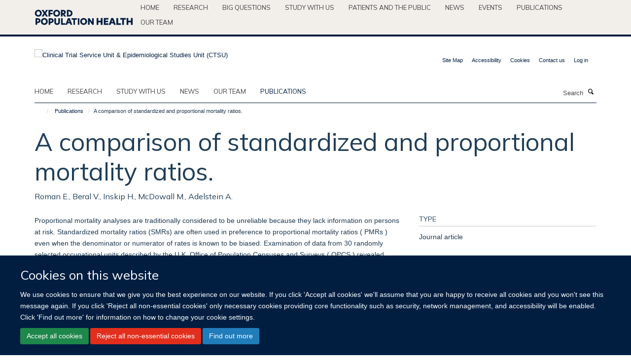

--- FILE ---
content_type: application/x-javascript;charset=utf-8
request_url: https://www.ctsu.ox.ac.uk/portal_javascripts/Turnkey%20Theme/plone_javascript_variables-cachekey-cf588d3bc53583852317c86ebcc8538a.js
body_size: 328
content:

/* - plone_javascript_variables.js - */
// https://www.ctsu.ox.ac.uk/portal_javascripts/plone_javascript_variables.js?original=1
var portal_url='https://www.ctsu.ox.ac.uk';var form_modified_message='Your form has not been saved. All changes you have made will be lost.';var form_resubmit_message='You already clicked the submit button. Do you really want to submit this form again?';var external_links_open_new_window='false';var mark_special_links='True';var ajax_noresponse_message='No response from server. Please try again later.';
